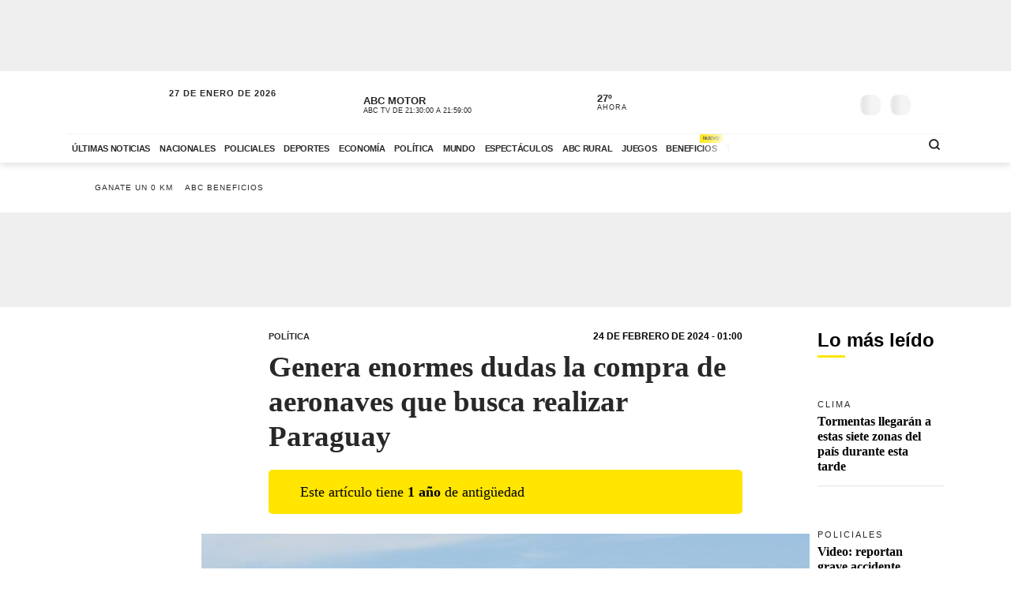

--- FILE ---
content_type: application/javascript; charset=utf-8
request_url: https://fundingchoicesmessages.google.com/f/AGSKWxXQ46uyKZhqnx6m_BC27xg-yS3ID8JAbpoDY6sAgvL_gQ_ZYdK-3EEX6h381Q-DNJBm7lKKQmY3SI-9cNTpaTwpnoB76UL3N6WGcG5YA9vANs5v27fEKkKFt86lg2cECHhtSZHHpfjd9VJX0fBNvj0nb6DJ0A0AuAzztlsBaqWf95bdqp6BwVp_B54=/__728x-90./ad_loader./ext/prebid=300x250/.com/adx_
body_size: -1285
content:
window['34aec9a8-64cc-4cfd-84b2-e522dd935121'] = true;